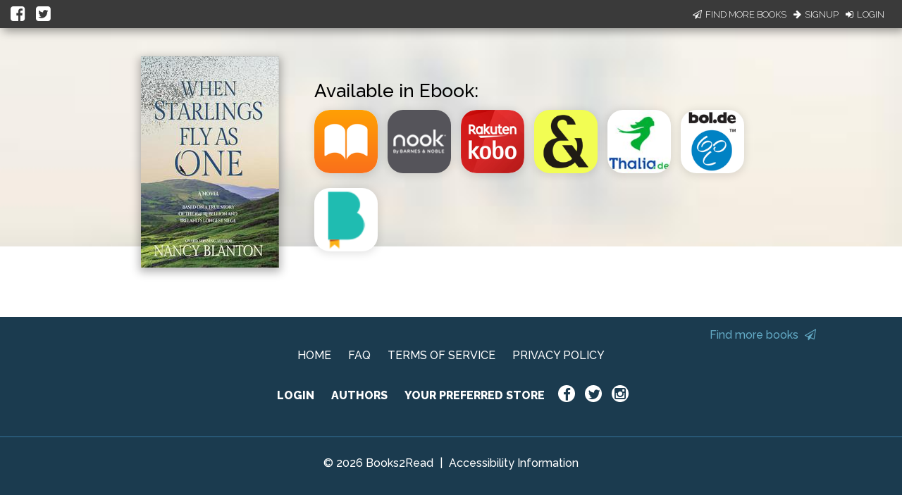

--- FILE ---
content_type: application/javascript
request_url: https://books2read.com/links/get-reader-context/?nocache=1769239275713&_=1769239275609
body_size: -150
content:
var urlKey="mldBav", readOnly=false, readerOwnsUbl="False", storePreference=null, doNotPrompt=false;